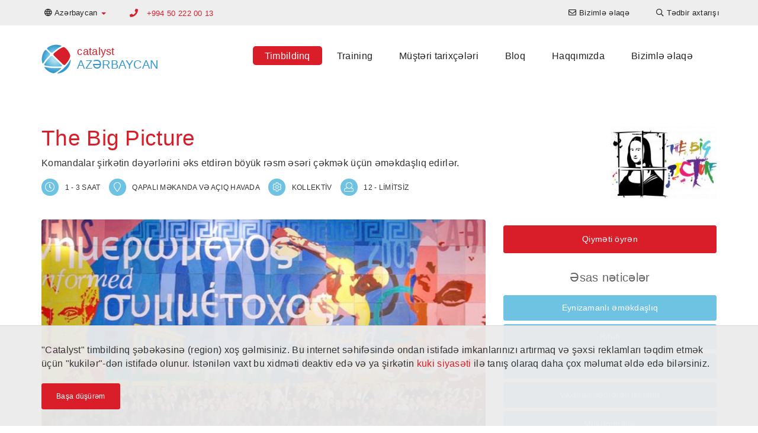

--- FILE ---
content_type: text/html; charset=UTF-8
request_url: https://www.catalystteambuilding.az/timbildinq-tedbirleri/team-building/the-big-picture
body_size: 10798
content:

<!DOCTYPE html>
<html lang="az-AZ" dir="ltr">
<head>
    <!-- Global Site Tag (gtag.js) - Google Analytics -->
<script async src="https://www.googletagmanager.com/gtag/js?id=G-18L02LKXHB"></script>
<script>
    window.dataLayer = window.dataLayer || [];
    function gtag(){dataLayer.push(arguments);}
    gtag('js', new Date());

    gtag('config', 'G-18L02LKXHB');
</script>


    <meta charset="UTF-8">
    <meta http-equiv="X-UA-Compatible" content="IE=edge">
    <meta name="viewport" content="width=device-width, initial-scale=1">
    <link href="/favicon.ico" rel="icon" type="image/x-icon" />
    <meta name="csrf-param" content="_csrf-catalyst-cms">
<meta name="csrf-token" content="95WXYg-Z3_frncExIFgLraViNVOfEQobqnp6aLiWxguG1O4Hf-ObmZ7HjgMNKTj_4QB6HMpGU3ieDRcqz6KVRw==">
    <title>The Big Picture Timbildinq fəaliyyəti - Catalyst Azerbaijan</title>
    <meta name="description" content="&quot;The Big Picture&quot; kreativ timbildinq məşğələsidir. Komandalar şirkətin dəyərlərini əks etdirən,  bir neçə kətan parçası üzərində çəkilən böyük rəsm əsərini ərsəyə gətirmək üçün əməkdaşlıq edirlər.">
<meta name="twitter:card" content="summary-card-with-large-image">
<meta name="twitter:site" content="">
<meta name="twitter:title" content="The Big Picture">
<meta name="twitter:description" content="&quot;The Big Picture&quot; kreativ timbildinq məşğələsidir. Komandalar şirkətin dəyərlərini əks etdirən,  bir neçə kətan parçası üzərində çəkilən böyük rəsm əsərini ərsəyə gətirmək üçün əməkdaşlıq edirlər.">
<meta name="twitter:image" content="https://cms-data.nyc3.cdn.digitaloceanspaces.com/5ff7bfdf3710c22da9c287a3b2fbb83d3fef402bf108bc6b4bb260879f167493.jpg">
<meta property="og:title" content="The Big Picture">
<meta property="og:type" content="website">
<meta property="og:url" content="https://www.catalystteambuilding.az/timbildinq-tedbirleri/team-building/the-big-picture">
<meta property="og:image" content="https://cms-data.nyc3.cdn.digitaloceanspaces.com/5ff7bfdf3710c22da9c287a3b2fbb83d3fef402bf108bc6b4bb260879f167493.jpg">
<meta property="og:description" content="&quot;The Big Picture&quot; kreativ timbildinq məşğələsidir. Komandalar şirkətin dəyərlərini əks etdirən,  bir neçə kətan parçası üzərində çəkilən böyük rəsm əsərini ərsəyə gətirmək üçün əməkdaşlıq edirlər.">
<meta property="og:site_name" content="Catalyst Azerbaijan">
<link href="https://www.catalystteambuilding.az/timbildinq-tedbirleri/team-building/the-big-picture" rel="canonical">
<link href="https://www.catalystteambuilding.az/timbildinq-tedbirleri/team-building/the-big-picture" rel="alternate" hreflang="az-AZ">
<link href="https://en.catalystteambuilding.az/teambuilding-events/team-building/the-big-picture/" rel="alternate" hreflang="en-AZ">
<link href="/css/all-dd8761e97f63ae432a47c70f2f947bc4.css" rel="stylesheet">
<link href="/assets/4d5ee677/css/lightbox.css" rel="stylesheet">        <!-- Google tag (gtag.js) -->
<script async src="https://www.googletagmanager.com/gtag/js?id=G-18L02LKXHB"></script>
<script>
  window.dataLayer = window.dataLayer || [];
  function gtag(){dataLayer.push(arguments);}
  gtag('js', new Date());

  gtag('config', 'G-18L02LKXHB');
</script></head>

<body>
        
    <header>
    <nav class="top-navigation navbar-fixed-top">
        <div class="container">
            <div class="row">
                
<ul class="nav navbar-nav language-switcher">
    <li class="dropdown">
                        <a class="dropdown-toggle" data-toggle="dropdown" href="https://www.catalystteambuilding.az/timbildinq-tedbirleri/team-building/the-big-picture"><i class="far fa-globe"></i> <span class="hidden-xs"> Azərbaycan</span> <span
                    class="caret color-catalyst-red"></span></a>
        <ul class="dropdown-menu">
                                        <li><a href="https://en.catalystteambuilding.az/teambuilding-events/team-building/the-big-picture/">English</a></li>
                    </ul>
    </li>
</ul>
                                               <p class="primary-phone navbar-text color-catalyst-red">
                                                    <i class="fa fa-phone"></i>
                            <a href="tel:+994 50 222 00 13">+994 50 222 00 13</a>
                                            </p>
                                
<ul class="nav navbar-nav navbar-right navigation-menu">
    <li class=""><a href="/bizimle-elaqe"><i class="far fa-envelope"></i> <span class="hidden-xs">Bizimlə əlaqə</span></a></li><li class=""><a href="/timbildinq-tedbirleri/tedbir-axtarisi"><i class="far fa-search"></i> <span class="hidden-xs">Tədbir axtarışı</span></a></li></ul>

                       </div>
        </div>
    </nav>

    <nav class="navbar main-navigation">
        <div class="container">
            <div class="navbar-header">
                <button type="button" class="navbar-toggle collapsed" data-toggle="collapse" data-target="#navbar" aria-expanded="false" aria-controls="navbar">
                    <span class="sr-only">Toggle navigation</span>
                    <span class="icon-bar"></span>
                    <span class="icon-bar"></span>
                    <span class="icon-bar"></span>
                </button>
                <a class="navbar-brand" href="/">
<div class="widget-page-logo__container vertically-aligned inline">
            <div class="widget-page-logo__image">
            <img src="/images/catalyst-logo.png" alt="Catalyst Logo">
        </div>
        <div class="widget-page-logo__text">
                        <span class="widget-page-logo__text-business color-catalyst-red">catalyst</span>
                                    <span class="widget-page-logo__text-region color-mid-blue">Azərbaycan</span>
                    </div>
    </div>


</a>
            </div>
            <div id="navbar" class="navbar-collapse collapse menu">
                
<ul class="nav navbar-nav">
    <li class=""><a class="active" href="/timbildinq-tedbirleri">Timbildinq</a></li><li class=""><a href="/training">Training</a></li><li class=""><a href="/musteriler">Müştəri tarixçələri</a></li><li class=""><a href="/meqaleler">Bloq</a></li><li class=""><a href="/haqqımızda">Haqqımızda</a></li><li class=""><a href="/bizimle-elaqe">Bizimlə əlaqə</a></li></ul>

                       </div>
        </div>
    </nav>

</header>
    <section><div class="container"><div id="" class="widget-program-view"><div class="widget-program-view__header">
    <h1 class="color-catalyst-red">The Big Picture</h1>
    <p>Komandalar şirkətin dəyərlərini əks etdirən böyük rəsm əsəri çəkmək üçün əməkdaşlıq edirlər.</p>
    <div class="widget-program-view__logo">
        <img class="img-responsive" src="https://cms-data.nyc3.cdn.digitaloceanspaces.com/a290a99e6a509c774952619bc1645294c4302072add7b89ba324b5f783f5a869-thumb.jpg" alt="the big picture logo">    </div>
    <div>
        <div class="cg-program-meta">
            <i class="cg-program-meta__icon cg-round-icon cg-blue far fa-clock" aria-hidden="true" aria-label="clock icon"></i>
            <span class="cg-program-meta__label color-dk-grey">1 - 3 saat</span>
        </div>
        <div class="cg-program-meta">
            <i class="cg-program-meta__icon cg-round-icon cg-blue far fa-map-marker" aria-hidden="true" aria-label="map marker icon"></i>
            <span class="cg-program-meta__label color-dk-grey">Qapalı məkanda və açıq havada</span>
        </div>
        <div class="cg-program-meta">
            <i class="cg-program-meta__icon cg-round-icon cg-blue far fa-cog" aria-hidden="true" aria-label="cog icon"></i>
            <span class="cg-program-meta__label color-dk-grey">Kollektiv</span>
        </div>
        <div class="cg-program-meta">
            <i class="cg-program-meta__icon cg-round-icon cg-blue far fa-user" aria-hidden="true" aria-label="participant icon"></i>
            <span class="cg-program-meta__label color-dk-grey">12 - Limitsiz</span>
        </div>
    </div>
</div>

<div class="row">
    <div class="col-md-8 col-sm-12">
                                    <video controls src="https://cms-data.nyc3.digitaloceanspaces.com/c8c1a5b712c2f5678de602eaeb728b0966f776f9639f8b20ebd7ee07a3bc667b.mp4" class="img-responsive rounded-corners" poster="https://cms-data.nyc3.cdn.digitaloceanspaces.com/5ff7bfdf3710c22da9c287a3b2fbb83d3fef402bf108bc6b4bb260879f167493-gallery.jpg"></video>
                        </div>
    <div class="col-md-4 col-sm-12">
        <div class="widget-program-view__program-breakdown">
            <div class="text-center">
                                    <a class="btn btn-catalyst-red btn-sm" href="#contact-form">Qiyməti öyrən</a>
                            </div>
                        <h3 class="color-mid-grey text-center">Əsas nəticələr</h3>
            <div class="widget-program-view__key-outcomes row text-center">
                                    <div class="col-sm-6 col-md-12"><a class="btn btn-catalyst-blue btn-sm" href="/info/collaboration">Eynizamanlı əməkdaşlıq</a></div>
                                    <div class="col-sm-6 col-md-12"><a class="btn btn-catalyst-blue btn-sm" href="/info/wellbeing">Rifah</a></div>
                                    <div class="col-sm-6 col-md-12"><a class="btn btn-catalyst-blue btn-sm" href="/info/decision-making">Qərar qəbulu</a></div>
                                    <div class="col-sm-6 col-md-12"><a class="btn btn-catalyst-blue btn-sm" href="/info/time-management">Vaxtdan səmərəli istifadə</a></div>
                                    <div class="col-sm-6 col-md-12"><a class="btn btn-catalyst-blue btn-sm" href="/info/excellence">Mükəmməllik</a></div>
                                    <div class="col-sm-6 col-md-12"><a class="btn btn-catalyst-blue btn-sm" href="/info/diversity-inclusion">Diversity and Inclusion</a></div>
                            </div>
                    </div>
    </div>
</div>

<div class="row">
    <div class="col-sm-12 col-md-6">
        <h3>Haqqında</h3>
        <p><p>"The Big Picture" timbildinq məşğələsi iştirakçıların kiçik komandalara bölünməsi ilə başlayır. Komandalara fırça, boya, ayrı-ayrı kətan parçalarını təsvir edən diaqram və bir ədəd boş kətan parçası verilir. Daha sonra, onlar komanda şəklində düzgün rəngləri əmələ gətirərək kətan parçasını boyamaq üçün boyaları qarışdırmağa başlayırlar. Tezliklə komandalar başa düşürlər ki, ümumi əsərin uğurlu alınması üçün onlar digər komandalarla əməkdaşlıq etməlidirlər. Boyama prosesi tamamlandıqdan sonra böyük təsvir ortaya çıxır və təəssüratların bölüşülməsi mərhələsində əsər ilk dəfə olaraq bütün iştirakçılara göstərilir ki, bu çox vaxt sevinci hissi və qüvvətli alqışlarla müşayiət olunur.</p></p>
    </div>
    <div class="col-sm-12 col-md-6">
                    <h3>Öyrənmə nəticələri</h3>
            <p><p>Hər bir məqamda geriyə qayıdıb "böyük təsvirə" nəzər zalmaq, xüsusilə, quruma, qurum daxilində insanların necə işləməsi və bir-biri ilə necə ünsiyyət qurmasına baxmaq vacibdir. "The Big Picture" əsl epik lövhələrin əks olunduğu rəsm əsərinin boyanması prosesində komanda işi, əməkdaşlıq və ünsiyyətin əhəmiyyəti artır. Fəaliyyətdən əvvəl qrafik dizaynerlərimiz məqsədlərinizi, dəyərlərinizi, missiyanızı və vizyonunuzu əks etdirən rəsm əsəri yaratmaq üçün sizinlə əməkdaşlıq edirlər. Öz miqyası ilə ilham verən və böyük təsvirin aşkar edilməsi zamanı iştirakçıları valeh edən "The Big Picture" istənilən şirkətin ümumi vizyonu qeyd etməsi və öz əməkdaşları ilə həmrəy olması üçün əsl qızıl məqamdır.</p></p>
                    </div>
</div></div></div></section><section id="" class="no-pad"><div class="container"><div id="" class="cg-fake-bg white-smoke add-border widget-program-image-gallery">
<div id="image-gallery-carousel" class="carousel slide carousel-fade image-gallery" data-ride="carousel">
    <div class="carousel-inner text-center" role="listbox">
        <div class="item active">
            <div class="row">
                                    <div class="col-md-4"><a href="https://cms-data.nyc3.cdn.digitaloceanspaces.com/d32d2330e31cb7eac4ee3bea60e025e5883ed5c2b9253d46277a09c69f5becbc-gallery.jpg" data-lightbox="gallery" data-title="the big picture creative team building program" data-alt="the big picture creative team building program"><img alt="the big picture creative team building program" src="https://cms-data.nyc3.cdn.digitaloceanspaces.com/d32d2330e31cb7eac4ee3bea60e025e5883ed5c2b9253d46277a09c69f5becbc-gallery-thumb.jpg" class="rounded-corners" /></a></div>
                                    <div class="col-md-4"><a href="https://cms-data.nyc3.cdn.digitaloceanspaces.com/c0703f7ee4f45c3073b83c1bf3761ffde416d25ea2ab413c81daa3f83e49f261-gallery.jpg" data-lightbox="gallery" data-title="the big picture creative team building program" data-alt="the big picture creative team building program"><img alt="the big picture creative team building program" src="https://cms-data.nyc3.cdn.digitaloceanspaces.com/c0703f7ee4f45c3073b83c1bf3761ffde416d25ea2ab413c81daa3f83e49f261-gallery-thumb.jpg" class="rounded-corners" /></a></div>
                                    <div class="col-md-4"><a href="https://cms-data.nyc3.cdn.digitaloceanspaces.com/b2191b8eca1b691ed1f7ce2fdebc4048cf92f1b4c9e991df6e9ebd3233ba9c85-gallery.jpg" data-lightbox="gallery" data-title="the big picture creative team building program" data-alt="the big picture creative team building program"><img alt="the big picture creative team building program" src="https://cms-data.nyc3.cdn.digitaloceanspaces.com/b2191b8eca1b691ed1f7ce2fdebc4048cf92f1b4c9e991df6e9ebd3233ba9c85-gallery-thumb.jpg" class="rounded-corners" /></a></div>
                            </div>
        </div>
                    <div class="item">
                <div class="row">
                                            <div class="col-md-4 hidden-xs hidden-sm"><a href="https://cms-data.nyc3.cdn.digitaloceanspaces.com/e2856d8825d2613a6a8d5d098f6423ecee4f48e55a448454b0aef14a6a8a2b7f-gallery.jpg" data-lightbox="gallery" data-title="the big picture creative team building program" data-alt="the big picture creative team building program"><img alt="the big picture creative team building program" src="https://cms-data.nyc3.cdn.digitaloceanspaces.com/e2856d8825d2613a6a8d5d098f6423ecee4f48e55a448454b0aef14a6a8a2b7f-gallery-thumb.jpg" class="rounded-corners" /></a></div>
                                            <div class="col-md-4 hidden-xs hidden-sm"><a href="https://cms-data.nyc3.cdn.digitaloceanspaces.com/fe2c1a0856ca591d8f189ca0229495c02d591a5090187374239340619955b5f9-gallery.jpg" data-lightbox="gallery" data-title="the big picture creative team building program" data-alt="the big picture creative team building program"><img alt="the big picture creative team building program" src="https://cms-data.nyc3.cdn.digitaloceanspaces.com/fe2c1a0856ca591d8f189ca0229495c02d591a5090187374239340619955b5f9-gallery-thumb.jpg" class="rounded-corners" /></a></div>
                                            <div class="col-md-4 hidden-xs hidden-sm"><a href="https://cms-data.nyc3.cdn.digitaloceanspaces.com/b95120fa9171d43d527731a5b67c56acb4721f8618b8b8779bdec50737443b13-gallery.jpg" data-lightbox="gallery" data-title="the big picture creative team building program" data-alt="the big picture creative team building program"><img alt="the big picture creative team building program" src="https://cms-data.nyc3.cdn.digitaloceanspaces.com/b95120fa9171d43d527731a5b67c56acb4721f8618b8b8779bdec50737443b13-gallery-thumb.jpg" class="rounded-corners" /></a></div>
                                    </div>
            </div>
                    <div class="item">
                <div class="row">
                                            <div class="col-md-4 hidden-xs hidden-sm"><a href="https://cms-data.nyc3.cdn.digitaloceanspaces.com/995b51e150133b053afbcb2c68c5db2c379e640319ea09c74298fc8c6cfed826-gallery.jpg" data-lightbox="gallery" data-title="the big picture creative team building program" data-alt="the big picture creative team building program"><img alt="the big picture creative team building program" src="https://cms-data.nyc3.cdn.digitaloceanspaces.com/995b51e150133b053afbcb2c68c5db2c379e640319ea09c74298fc8c6cfed826-gallery-thumb.jpg" class="rounded-corners" /></a></div>
                                            <div class="col-md-4 hidden-xs hidden-sm"><a href="https://cms-data.nyc3.cdn.digitaloceanspaces.com/c17fd8ccdb8fe13a97297221f7db430e5b47150f2bdb72846b2643a616477518-gallery.jpg" data-lightbox="gallery" data-title="the big picture creative team building program" data-alt="the big picture creative team building program"><img alt="the big picture creative team building program" src="https://cms-data.nyc3.cdn.digitaloceanspaces.com/c17fd8ccdb8fe13a97297221f7db430e5b47150f2bdb72846b2643a616477518-gallery-thumb.jpg" class="rounded-corners" /></a></div>
                                            <div class="col-md-4 hidden-xs hidden-sm"><a href="https://cms-data.nyc3.cdn.digitaloceanspaces.com/e8dd0d493f615b2d2edeed0c99f3c76406bbc4b4a5b0f223da06eb0ab7460ae4-gallery.jpg" data-lightbox="gallery" data-title="the big picture creative team building program" data-alt="the big picture creative team building program"><img alt="the big picture creative team building program" src="https://cms-data.nyc3.cdn.digitaloceanspaces.com/e8dd0d493f615b2d2edeed0c99f3c76406bbc4b4a5b0f223da06eb0ab7460ae4-gallery-thumb.jpg" class="rounded-corners" /></a></div>
                                    </div>
            </div>
                    <div class="item">
                <div class="row">
                                            <div class="col-md-4 hidden-xs hidden-sm"><a href="https://cms-data.nyc3.cdn.digitaloceanspaces.com/0c0fd99609f46fcc769d17ffdd40041e0c0833c39693bd5261b75d5c69688827-gallery.jpg" data-lightbox="gallery" data-title="the big picture creative team building program" data-alt="the big picture creative team building program"><img alt="the big picture creative team building program" src="https://cms-data.nyc3.cdn.digitaloceanspaces.com/0c0fd99609f46fcc769d17ffdd40041e0c0833c39693bd5261b75d5c69688827-gallery-thumb.jpg" class="rounded-corners" /></a></div>
                                            <div class="col-md-4 hidden-xs hidden-sm"><a href="https://cms-data.nyc3.cdn.digitaloceanspaces.com/52c73d4c5421bc03ffce0ec837353229ae14c0369687698397efe020e0eecde3-gallery.jpg" data-lightbox="gallery" data-title="the big picture creative team building program" data-alt="the big picture creative team building program"><img alt="the big picture creative team building program" src="https://cms-data.nyc3.cdn.digitaloceanspaces.com/52c73d4c5421bc03ffce0ec837353229ae14c0369687698397efe020e0eecde3-gallery-thumb.jpg" class="rounded-corners" /></a></div>
                                            <div class="col-md-4 hidden-xs hidden-sm"><a href="https://cms-data.nyc3.cdn.digitaloceanspaces.com/dd3bcb3fd776f6b5a3b64f117d2e772673c7898acbfec85315cf884b9ddf1167-gallery.jpg" data-lightbox="gallery" data-title="the big picture creative team building program" data-alt="the big picture creative team building program"><img alt="the big picture creative team building program" src="https://cms-data.nyc3.cdn.digitaloceanspaces.com/dd3bcb3fd776f6b5a3b64f117d2e772673c7898acbfec85315cf884b9ddf1167-gallery-thumb.jpg" class="rounded-corners" /></a></div>
                                    </div>
            </div>
                    <div class="item">
                <div class="row">
                                            <div class="col-md-4 hidden-xs hidden-sm"><a href="https://cms-data.nyc3.cdn.digitaloceanspaces.com/d70af81e9a369939389b881e56f08147e9d98eba4f147bba22f1c797ac549b0f-gallery.jpg" data-lightbox="gallery" data-title="the big picture creative team building program" data-alt="the big picture creative team building program"><img alt="the big picture creative team building program" src="https://cms-data.nyc3.cdn.digitaloceanspaces.com/d70af81e9a369939389b881e56f08147e9d98eba4f147bba22f1c797ac549b0f-gallery-thumb.jpg" class="rounded-corners" /></a></div>
                                            <div class="col-md-4 hidden-xs hidden-sm"><a href="https://cms-data.nyc3.cdn.digitaloceanspaces.com/ab6b068a5d1fb14503f70613f0052f19816b8da55445fc7d37f80019c3bc02d1-gallery.jpg" data-lightbox="gallery" data-title="the big picture creative team building program" data-alt="the big picture creative team building program"><img alt="the big picture creative team building program" src="https://cms-data.nyc3.cdn.digitaloceanspaces.com/ab6b068a5d1fb14503f70613f0052f19816b8da55445fc7d37f80019c3bc02d1-gallery-thumb.jpg" class="rounded-corners" /></a></div>
                                            <div class="col-md-4 hidden-xs hidden-sm"><a href="https://cms-data.nyc3.cdn.digitaloceanspaces.com/866318fef0083de2a50b0d3f846b4bbb79cc22c823819ac37bac3d0ffae2d271-gallery.jpg" data-lightbox="gallery" data-title="the big picture creative team building program" data-alt="the big picture creative team building program"><img alt="the big picture creative team building program" src="https://cms-data.nyc3.cdn.digitaloceanspaces.com/866318fef0083de2a50b0d3f846b4bbb79cc22c823819ac37bac3d0ffae2d271-gallery-thumb.jpg" class="rounded-corners" /></a></div>
                                    </div>
            </div>
                    <div class="item">
                <div class="row">
                                            <div class="col-md-4 hidden-xs hidden-sm"><a href="https://cms-data.nyc3.cdn.digitaloceanspaces.com/8f0c8eaee113476100a5031e85179517609e532341a03860029307966dd6ac2a-gallery.jpg" data-lightbox="gallery" data-title="the big picture creative team building program" data-alt="the big picture creative team building program"><img alt="the big picture creative team building program" src="https://cms-data.nyc3.cdn.digitaloceanspaces.com/8f0c8eaee113476100a5031e85179517609e532341a03860029307966dd6ac2a-gallery-thumb.jpg" class="rounded-corners" /></a></div>
                                            <div class="col-md-4 hidden-xs hidden-sm"><a href="https://cms-data.nyc3.cdn.digitaloceanspaces.com/e78562e018ce8c9a59e4d8ef849286aabe1c54e76a61e5202f351752b4919a66-gallery.jpg" data-lightbox="gallery" data-title="the big picture creative team building program" data-alt="the big picture creative team building program"><img alt="the big picture creative team building program" src="https://cms-data.nyc3.cdn.digitaloceanspaces.com/e78562e018ce8c9a59e4d8ef849286aabe1c54e76a61e5202f351752b4919a66-gallery-thumb.jpg" class="rounded-corners" /></a></div>
                                            <div class="col-md-4 hidden-xs hidden-sm"><a href="https://cms-data.nyc3.cdn.digitaloceanspaces.com/7d5b6bba32d8adc525010a9cc09c1f7b9dc8793cdd01c1b099d60b77df663775-gallery.jpg" data-lightbox="gallery" data-title="creative team building program outdoors" data-alt="creative team building program outdoors"><img alt="creative team building program outdoors" src="https://cms-data.nyc3.cdn.digitaloceanspaces.com/7d5b6bba32d8adc525010a9cc09c1f7b9dc8793cdd01c1b099d60b77df663775-gallery-thumb.jpg" class="rounded-corners" /></a></div>
                                    </div>
            </div>
            </div>
</div></div></div></section><section id="" class="no-pad"><div class="container"><div class="row"><div id="" class="col-md-7"><div id="" class="widget-program-testimonial"><h3 id="" class="">Related Testimonial</h3><blockquote class="widget-program-testimonial__container">
    <p class="widget-program-testimonial__content color-dk-grey">Biz çox əyləndik. "The Big Picture" tədbiri çox maarifləndirici idi. Komandanız çox bilikli və peşəkardır. Onlar özlərindən tələb olunan hər şeyi bilirdilər və dərhal izah edirdilər. EXCO komandası bizim və komanda yoldaşlarımız arasında baş verən böyük dəyişiklikləri və komanda ruhunu ortaya çıxardı.</p>
            <footer class="widget-program-testimonial__footer">
        <cite>
                            <strong class="widget-program-testimonial__client color-dk-grey">USAID</strong>
                </cite>
    </footer>
    </blockquote>
</div></div><div id="" class="col-md-5"><div id="" class="widget-program-featured-case-study"><h3 id="" class="">Related Case Study</h3>
<div class="widget-program-featured-case-study__container">
    <div class="row">
        <div class="widget-program-featured-case-study__image col-xs-12 col-sm-4">
            <a class="cg-fluid-img-link-wrapper" href="/musteriler/case-studies/kazus-thebigpicture-coop">
                <img class="rounded-corners" src="https://cms-data.nyc3.cdn.digitaloceanspaces.com/477f92bcea6998f4a7bcc9ae846af33a60dec434a25aaffcd39dfcc4dc61021f-gallery-thumb.jpg" alt="Co-Operative Financial Services">            </a>
        </div>
        <div class="widget-program-featured-case-study__caption col-xs-12 col-sm-8">
            <h4>
                <a class="color-dk-grey" href="/musteriler/case-studies/kazus-thebigpicture-coop">"Co-op" korporativ mədəniyyət, vizyon və dəyərlərə diqqət ayrırır</a>
            </h4>
            <p>"Co-operative Group" şirkət dəyərlərinə və korporativ mədəniyyətə xüsusi diqqət ayıraraq "The Big Picture" fəaliyyətini tamamlayır. </p>
            <div class="text-right visible-xs-block">
                <a href="/musteriler/case-studies/kazus-thebigpicture-coop" class="color-dk-grey fa fa-chevron-circle-right" aria-hidden="true" aria-label="Read more..."></a>
            </div>
        </div>
    </div>
</div>
</div></div></div></div></section><section id="" class="no-pad"><div class="container"><div id="" class="widget-program-conditional-block"><div id="" class=""><h3><img src="https://cms-data.nyc3.digitaloceanspaces.com/339a585119ec6f3e19361917a039b29afa4e777bbbeda17957f1b131d220bacf-gallery.jpg" alt="together apart" class="img-responsive" width="120" height="119">Distant - Hibrid - Bir neçə məkanda</h3><p>Bu fəaliyyət üz-üzə, distant, hibrid formatda və bir neçə məkanda çalışan komandalar üçün nəzərdə tutulub. Əgər komandanız evdən, fərqli regional ofislərdə və ya fərqli ölkələrdə fəaliyyət göstərirsə, bizdən bu fəaliyyətin distant və ya hibrid versiyasını istəyə bilərsiniz. Bu təcrübəni komandanızın ehtiyaclarına necə uyğunlaşdıracağımızı öyrənmək üçün <a href="/bizimle-elaqe">bizimlə əlaqə saxlayın</a>.
</p></div></div><div class="row"><div id="" class="col-md-12"><div id="" class="widget-program-index"><h2 id="" class="">Something Else?</h2>
<div id="w0" class="list-view"><div class="row"><div class="col-md-4 col-sm-6" data-key="30a181bc-2f96-11ec-94b7-baee1ffe7ffd">
<a href="/timbildinq-tedbirleri/team-building/impact">

<div class="cg-card rollover-root">
    <div class="cg-card__image-outer">
        <div class="cg-card__image-inner">
            
                <div class="cg-card__image" style="background-image: url('https://cms-data.nyc3.cdn.digitaloceanspaces.com/1f38475948e9bc564126330294580a5e3348f7485ffbc1319f9f9a4d13a1884e-gallery-thumb.jpg');">
                                        <img src="https://cms-data.nyc3.cdn.digitaloceanspaces.com/1f38475948e9bc564126330294580a5e3348f7485ffbc1319f9f9a4d13a1884e-gallery-thumb.jpg" alt="teams having fun playing impact">                </div>

        </div>
        <div class="cg-card__logo">
                <img src="https://cms-data.nyc3.cdn.digitaloceanspaces.com/bce71cf4460d8c9612897d26e37b4eb6886d7c649a4ffb885e7d7481ee773e8e-thumb.jpg" alt="impact live">        </div>
    </div>
    <div class="cg-card__caption">
        <div class="cg-card__caption-inner title-2-desc-3">
            <h3>
                <p class="cg-clamped-title clamp-2" href="/timbildinq-tedbirleri/team-building/impact">Impact</p>
            </h3>
            <p class="cg-clamped clamp-3">Focusing on the 17 UN Sustainable Development Goals to gain an understanding of the blueprint to achieve a better and more sustainable future for all.</p>
        </div>
    </div>
</div>

</a>
</div>
<div class="col-md-4 col-sm-6" data-key="213eb886-8350-11e5-8b44-04011c59c301">
<a href="/timbildinq-tedbirleri/team-building/chain-reaction-table-top">

<div class="cg-card rollover-root">
    <div class="cg-card__image-outer">
        <div class="cg-card__image-inner">
            
                <div class="cg-card__image" style="background-image: url('https://cms-data.nyc3.cdn.digitaloceanspaces.com/3d3e953814b852d24fb40cb1acfc213825a9ff6798606958b77d7bff20a53f2d-gallery-thumb.jpg');">
                                        <img src="https://cms-data.nyc3.cdn.digitaloceanspaces.com/3d3e953814b852d24fb40cb1acfc213825a9ff6798606958b77d7bff20a53f2d-gallery-thumb.jpg" alt="people constructing a rube goldberg machine in catalyst team building activity Chain Reaction">                </div>

        </div>
        <div class="cg-card__logo">
                <img src="https://cms-data.nyc3.cdn.digitaloceanspaces.com/1616fc443fda52ba84f8b8de07de4bbc8c89a9e6fda4c5c86b59f177d8cb7baa-thumb.jpg" alt="chain reaction table top logo">        </div>
    </div>
    <div class="cg-card__caption">
        <div class="cg-card__caption-inner title-2-desc-3">
            <h3>
                <p class="cg-clamped-title clamp-2" href="/timbildinq-tedbirleri/team-building/chain-reaction-table-top">Chain Reaction TableTop</p>
            </h3>
            <p class="cg-clamped clamp-3">Mərhələli qurğular silsiləsini dizayn etmək və yaratmaq üçün əməkdaşlıq edin.  
</p>
        </div>
    </div>
</div>

</a>
</div>
<div class="col-md-4 col-sm-6" data-key="154bfc80-d3b5-11e2-944c-52540079a862">
<a href="/timbildinq-tedbirleri/team-building/quickfire">

<div class="cg-card rollover-root">
    <div class="cg-card__image-outer">
        <div class="cg-card__image-inner">
            
                <div class="cg-card__image" style="background-image: url('https://cms-data.nyc3.cdn.digitaloceanspaces.com/e05a90afc9002914f0a2738264d1a844a7cfa29050b48bed7dcc648389a0ba50-gallery-thumb.jpg');">
                                        <img src="https://cms-data.nyc3.cdn.digitaloceanspaces.com/e05a90afc9002914f0a2738264d1a844a7cfa29050b48bed7dcc648389a0ba50-gallery-thumb.jpg" alt="conference team energiser">                </div>

        </div>
        <div class="cg-card__logo">
                <img src="https://cms-data.nyc3.cdn.digitaloceanspaces.com/a1629ac464a3d988e38c52524c4a7255db8eb087adeb61ee01e11fbcf9d03a66-thumb.jpg" alt="Quickfire Logo">        </div>
    </div>
    <div class="cg-card__caption">
        <div class="cg-card__caption-inner title-2-desc-3">
            <h3>
                <p class="cg-clamped-title clamp-2" href="/timbildinq-tedbirleri/team-building/quickfire">Quickfire</p>
            </h3>
            <p class="cg-clamped clamp-3">Zehni, fiziki əmək və kreativ düşüncə tələb edən tapşırıqları yerinə yetirmək üçün kreativlik və yaradıcılıq qabiliyyətindən istifadə edin.</p>
        </div>
    </div>
</div>

</a>
</div></div>
</div></div></div></div></div></section><section id="contact-form" class="bg-dk-blue"><div class="container"><div id="" class="color-white widget-contact-form"><h3 id="" class="color-white">Qiyməti öyrənin</h3>
<div class="contact-form">
    <form id="w1" action="/timbildinq-tedbirleri/team-building/the-big-picture" method="post">
<input type="hidden" name="_csrf-catalyst-cms" value="95WXYg-Z3_frncExIFgLraViNVOfEQobqnp6aLiWxguG1O4Hf-ObmZ7HjgMNKTj_4QB6HMpGU3ieDRcqz6KVRw==">    <div class="row">
        <div class="col-sm-6"><div class="form-group field-contact-first_name required">
<label class="control-label" for="contact-first_name">Ad</label>
<input type="text" id="contact-first_name" class="form-control" name="Contact[first_name]" maxlength="255" aria-required="true">

<div class="help-block"></div>
</div></div>
        <div class="col-sm-6"><div class="form-group field-contact-last_name required">
<label class="control-label" for="contact-last_name">Soyad</label>
<input type="text" id="contact-last_name" class="form-control" name="Contact[last_name]" maxlength="255" aria-required="true">

<div class="help-block"></div>
</div></div>
    </div>
    <div class="row">
        <div class="col-sm-6"><div class="form-group field-contact-company">
<label class="control-label" for="contact-company">Şirkət</label>
<input type="text" id="contact-company" class="form-control" name="Contact[company]" maxlength="255">

<div class="help-block"></div>
</div></div>
        <div class="col-sm-6"><div class="form-group field-contact-phone required">
<label class="control-label" for="contact-phone">Telefon</label>
<input type="text" id="contact-phone" class="form-control" name="Contact[phone]" maxlength="255" title="Zəhmət olmasa, ölkə kodunu daxil edin" placeholder="Zəhmət olmasa, ölkə kodunu daxil edin" aria-required="true">

<div class="help-block"></div>
</div></div>
    </div>
    <div class="row">
        <div class="col-sm-6"><div class="form-group field-contact-email required">
<label class="control-label" for="contact-email">E-poçt</label>
<input type="text" id="contact-email" class="form-control" name="Contact[email]" maxlength="255" aria-required="true">

<div class="help-block"></div>
</div></div>
                    <div class="col-sm-6"><div class="form-group field-contact-subject required">
<label class="control-label" for="contact-subject">Mövzu</label>
<input type="text" id="contact-subject" class="form-control" name="Contact[subject]" value="Ilə bağlı sorğu göndər The Big Picture" maxlength="255" aria-required="true">

<div class="help-block"></div>
</div></div>
            </div>
    <div class="row">
        <div class="col-sm-12"><div class="form-group field-contact-message required">
<label class="control-label" for="contact-message">Mesaj</label>
<textarea id="contact-message" class="form-control" name="Contact[message]" placeholder="" aria-required="true"></textarea>

<div class="help-block"></div>
</div></div>
    </div>

    
    <button type="submit" class="btn btn-catalyst-red btn-flat teambuilding-program-contact-form">Göndər</button>
    </form></div></div></div></section>
    <footer class="cg-site-footer">
    <div class="container">
        <div class="xs-block-grid-1 sm-block-grid-2 md-block-grid-4">
            <div>
                <div class="text-center">
                    <div class="cg-site-footer__partner-logo">
                        <img alt="">                    </div>
                    <div class="cg-site-footer__partner-license">
                        <p><b>Konsis Group</b> - has exclusive rights as the Global licensed partner of Catalyst Global Limited</p>                    </div>
                    <div class="cg-site-footer__license-logo">
                        <a class="cg-fluid-img-link-wrapper" href="https://www.catalystglobal.com"><img
                                    src="/images/catalyst-exclusive-licensee.png" alt="Catalyst Global Exclusive Licensee"></a>
                    </div>
                </div>
            </div>
            <div>
                <div class="cg-site-footer__tag-lists">
                    <h6 class="heading7"><a href="/timbildinq-tedbirleri">MƏŞHUR TİMBİLDİNQ FƏALİYYƏTLƏRİ </a></h6><h6 class="heading7"><a href="/timbildinq-tedbirleri/tedbir-kateqoriyalari">TİMBİLDİNQ KATEQORİYALARI</a></h6><h6 class="heading7"><a href="/info/new-teambuilding">YENI TIMBILDINQ FƏALIYYƏTLƏRI</a><br></h6><p><a href="/info/business-games">Biznes oyunlar</a>ı<br><a href="/info/construction-invention">Konstruksiya və ixtiralar</a><br>
	<a href="/info/creative-artistic-team-building">Kreativ və bədii fəaliyyətlər</a><br>
	<a href="/info/corporate-social-responsibility">Korporativ sosial məsuliyyət proqramları</a> <br>
	<a href="/info/energisers">Konfrans iştirakçılarını həvəsləndirmək üçün məşğələlər</a> <br>
	<a href="/info/escape-games">Qaçış oyunları</a> <br>
	<a href="/info/just-for-fun">Əyləncəli oyunlar</a> <br>
	<a href="/info/music-events">Musiqili tədbirlər</a> <br><a href="/info/icebreakers-networking">İşgüzar və ya sosial əlaqələrin qurulması</a> <br>
	<a href="/info/active-team-building">Fiziki və hərəkətli proqramlar</a><br>
	<a href="/">Ritmik proqramlar</a><br>
	<a href="/info/technology-teambuilding">Texnologiyaya əsaslanan fəaliyyətlər</a></p><h6 class="heading7"><a href="/timbildinq-tedbirleri/meqsedler">TƏDBİRİN MƏQSƏDİNİ TƏYİN EDİN<br></a></h6><h6 class="heading7"><a href="/training">TİMBİLDİNQİN FAYDALARI</a></h6><h6 class="heading7"><a href="/musteriler">MÜŞTƏRİ HEKAYƏLƏRİ</a></h6>                </div>
            </div>
                            <div>
                    <div class="cg-site-footer__locations">
                        
<h6 class="heading7">Məkanlar</h6>
<p><strong>Amerika</strong></p>
<ul class="cg-inline-link-list">
        <a href="https://www.catalystteambuilding.ca" target="_blank">Kanada</a>,        <a href="https://www.catalystperu.pe" target="_blank">Peru</a>,        <a href="https://www.catalystteambuilding.com" target="_blank">ABŞ</a>,        <a href="https://www.catalystteambuilding.com.br" target="_blank">Braziliya</a>,        <a href="https://www.catalystchile.cl" target="_blank">Çili</a>,        <a href="https://www.catalystargentina.com.ar" target="_blank">Argentina</a>,        <a href="https://www.catalystmexico.com" target="_blank">Meksika</a>,        <a href="https://www.catalystguatemala.gt" target="_blank">Guatemala</a>,        <a href="https://www.catalystteambuilding.com.pa" target="_blank">Panama</a>,        <a href="https://www.catalystteambuilding.com.do" target="_blank">Dominikan Respublikası</a>,        <a href="https://www.catalystteambuilding.aw" target="_blank">Aruba</a>,        <a href="https://www.catalystteambuilding.cr" target="_blank">Kosta Rika</a>,        <a href="https://www.catalystteambuilding.cw" target="_blank">Kürasao</a>,        <a href="https://www.catalystteambuilding.co" target="_blank">Kolumbiya</a></ul>
<p><strong>Asiya Pasifik</strong></p>
<ul class="cg-inline-link-list">
        <a href="https://www.catalystteambuilding.cn" target="_blank">Çin</a>,        <a href="https://www.asiaability.com" target="_blank">Malayziya</a>,        <a href="https://www.catalystteambuilding.com.hk" target="_blank">Honq-Konq</a>,        <a href="https://www.catalystteambuilding.sg" target="_blank">Sinqapur</a>,        <a href="https://www.catalystindonesia.id" target="_blank">İndoneziya</a>,        <a href="https://www.catalystteambuilding.in" target="_blank">Hindistan</a>,        <a href="https://www.catalystteambuildingthailand.com" target="_blank">Tailand</a>,        <a href="https://www.catalystteambuilding.co.nz" target="_blank">Yeni Zelandiya</a>,        <a href="https://www.catalystteambuilding.com.au" target="_blank">Avstraliya</a>,        <a href="https://www.catalystteambuilding.vn" target="_blank">Vyetnam</a>,        <a href="https://www.catalystteambuilding.jp" target="_blank">Yaponiya</a></ul>
<p><strong>Avropa</strong></p>
<ul class="cg-inline-link-list">
        <a href="https://www.catalyst-unrealevents.it" target="_blank">İtaliya</a>,        <a href="https://www.catalystturkey.com" target="_blank">Türkiyə</a>,        <a href="https://www.catalystteambuilding.ee" target="_blank">Estoniya</a>,        <a href="https://www.catalystteambuilding.co.uk" target="_blank">Böyük Britaniya</a>,        <a href="https://www.catalystteambuilding.nl" target="_blank">Niderland</a>,        <a href="https://www.catalystteambuilding.fi" target="_blank">Finlandiya</a>,        <a href="https://www.catalystteambuilding.fr" target="_blank">Fransa</a>,        <a href="https://www.catalystteambuilding.bg" target="_blank">Bolqarıstan</a>,        <a href="https://www.catalystteambuilding.kz" target="_blank">Qazaxıstan</a>,        <a href="https://www.catalystteambuilding.ie" target="_blank">İslandiya</a>,        <a href="https://www.catalystteambuilding.be" target="_blank">Belçika</a>,        <a href="https://www.catalystcyprus.cy/" target="_blank">Cyprus</a>,        <a href="https://www.catalystteambuilding.pl" target="_blank">Polşa</a>,        <a href="https://www.catalystteambuilding.ge" target="_blank">Gürcüstan</a>,        <a href="https://www.catalystteambuilding.ch" target="_blank">İsveçrə</a>,        <a href="https://www.catalystteambuilding.at" target="_blank">Avstriya</a>,        <a href="https://www.catalystteambuilding.az" target="_blank">Azərbaycan</a>,        <a href="https://www.catalystteambuilding.pt" target="_blank">Portuqaliya</a>,        <a href="https://www.catalystteambuilding.gr" target="_blank">Yunanıstan</a>,        <a href="https://www.catalystteambuilding.lt" target="_blank">Litva</a>,        <a href="https://www.catalystteambuilding.ro" target="_blank">Rumıniya</a>,        <a href="https://www.catalystczechrepublic.com" target="_blank">Çex Respublikası</a>,        <a href="https://www.catalystteambuilding.si" target="_blank">Sloveniya</a>,        <a href="https://www.catalystteambuilding.com.mt" target="_blank">Malta</a>,        <a href="https://www.catalystteambuilding.sk" target="_blank">Slovakiya</a>,        <a href="https://www.catalystteambuilding.dk" target="_blank">Danimarka</a>,        <a href="https://www.catalystteambuilding.de" target="_blank">Almaniya</a>,        <a href="https://www.catalystspain.es" target="_blank">İspaniya</a>,        <a href="https://www.catalystteambuilding.lv" target="_blank">Latviya</a>,        <a href="https://www.catalystteambuilding.se" target="_blank">İsveç</a></ul>
<p><strong>Afrika və Yaxın Şərq</strong></p>
<ul class="cg-inline-link-list">
        <a href="https://www.catalystpakistan.pk" target="_blank">Pakistan</a>,        <a href="https://www.teambuildingwithbiz.com" target="_blank">Yaxın Şərq</a>,        <a href="https://www.catalystteambuilding.tn" target="_blank">Tunis</a>,        <a href="https://www.catalystteambuilding.ng" target="_blank">Nigeria</a>,        <a href="https://www.catalyst.ma" target="_blank">Mərakeş</a>,        <a href="https://www.catalystteambuilding.co.ke" target="_blank">Keniya</a>,        <a href="https://www.dreamteam.co.za" target="_blank">Cənubi Afrika</a>,        <a href="https://www.catalystteambuilding.co.tz" target="_blank">Tanzaniya</a></ul>
                    </div>
                </div>
                        <div>
                <div class="cg-site-footer__contact-us">
                    
                    <h6 class="heading7">Əlaqə saxla</h6>
                                            <ul class="cg-unstyled-list">
                                                                                                                                    <li class="vertically-aligned">
                                        <i class="fa fa-envelope" aria-hidden="true"></i>
                                                                                    <a href="/cdn-cgi/l/email-protection#a2cbccc4cde2c1c3d6c3cedbd1d6d6c7c3cfc0d7cbcec6cbccc58cc3d8"><span class="__cf_email__" data-cfemail="caa3a4aca58aa9abbeaba6b3b9bebeafaba7a8bfa3a6aea3a4ade4abb0">[email&#160;protected]</span></a>
                                                                            </li>
                                                                                                                                                                    <li class="vertically-aligned">
                                        <i class="fa fa-phone" aria-hidden="true"></i>
                                                                                    <a href="tel:+994 50 222 00 13">+994 50 222 00 13</a>
                                                                            </li>
                                                                                                                                                                    <li class="vertically-aligned">
                                        <i class="fa fa-map-marker" aria-hidden="true"></i>
                                                                                    <div class="address">Sat Plaza, Beshir Seferoglu 133, Baku, Azerbaijan</div>
                                                                            </li>
                                                                                                                                                </ul>
                                        <a class="btn btn-block btn-lg btn-catalyst-red"
                       href="/bizimle-elaqe">Əlaqə saxla</a>
                </div>
                
<div class="social-buttons pad-less no-pad-bottom">
    <ul class="cg-unstyled-list">
                                    <li>
                    <a class="cg-round-icon cg-blue fab fa-facebook-f" href="https://www.facebook.com/konsis.az/"
                       title=""Facebook" səhifəmizi bəyənin" arial-hidden="true" aria-label=""Facebook" səhifəmizi bəyənin"
                       target="_blank"></a>
                </li>
                                                <li>
                    <a class="cg-round-icon cg-blue fab fa-instagram" href="https://www.instagram.com/konsis_group_azerbaijan/"
                       title=""Instagram" hesabımızı izləyin" arial-hidden="true" aria-label=""Instagram" hesabımızı izləyin"
                       target="_blank"></a>
                </li>
                                                <li>
                    <a class="cg-round-icon cg-blue fab fa-linkedin-in" href="https://www.linkedin.com/company/konsis-llc/"
                       title=""Linkedin" hesabımızı izləyin" arial-hidden="true" aria-label=""Linkedin" hesabımızı izləyin"
                       target="_blank"></a>
                </li>
                                                                                                                                <li>
                    <a class="cg-round-icon cg-blue fab fa-youtube" href="https://www.youtube.com/channel/UC0-kGCN2lyt82wgAEmjBKmQ"
                       title=""Youtube"da bizi izləyin" arial-hidden="true" aria-label=""Youtube"da bizi izləyin"
                       target="_blank"></a>
                </li>
                        </ul>
</div>            </div>

        </div>
        <div class="cg-site-footer__bottom">
            <div class="row">
                <div class="col-sm-6">
                    <div class="vertically-aligned inline">
                        <div class="cg-site-footer__logo-bottom">
                            <img src="/images/logo-footer.png">
                        </div>
                        <div class="cg-site-footer__copyright">
                            <h6>Catalyst Global</h6>
                            <p>Copyright © 2026 Catalyst Limited</p>
                        </div>
                    </div>
                </div>
                <div class="col-sm-6">
                    <div class="cg-site-footer__menu-bottom vertically-aligned">
                        <ul class="cg-unstyled-list">
                                                            <li>
                                    <a href="/kuki-siyaseti">Kuki siyasəti</a>
                                </li>
                                                            <li>
                                    <a href="/gizlilik-siyaseti">Gizlilik siyasəti</a>
                                </li>
                                                            <li>
                                    <a href="/istifade-qaydalari">İstifadə qaydaları</a>
                                </li>
                                                    </ul>
                    </div>
                </div>
            </div>
        </div>
</footer>

    
<div class="cg-cookie-policy-disclaimer">
    <div class="container">
        <div class="cg-cookie-policy-disclaimer__inner">
            <p>"Catalyst" timbildinq şəbəkəsinə (region) xoş gəlmisiniz. Bu internet səhifəsində ondan istifadə imkanlarınızı artırmaq və şəxsi reklamları təqdim etmək üçün "kukilər"-dən istifadə olunur. İstənilən vaxt bu xidməti deaktiv edə və ya şirkətin <a href="https://cms-admin.catalystglobal.com/block//kuki-siyaseti" target="_blank">kuki siyasəti</a> ilə tanış olaraq daha çox məlumat əldə edə bilərsiniz.</p>            <div class="text-left">
                <a class="cg-cookie-policy-disclaimer__accept-btn btn btn-sm btn-catalyst-red">Başa düşürəm</a>
            </div>
        </div>

    </div>
</div>


    <script data-cfasync="false" src="/cdn-cgi/scripts/5c5dd728/cloudflare-static/email-decode.min.js"></script><script src="/js/all-270c821d17fdbc81dd96328524deea56.js"></script>
<script src="/assets/4d5ee677/js/lightbox.min.js"></script>
<script src="/assets/c1b7ed/yii.validation.js"></script>
<script src="/assets/c1b7ed/yii.activeForm.js"></script>
<script>jQuery(function ($) {
jQuery('#w1').yiiActiveForm([{"id":"contact-first_name","name":"first_name","container":".field-contact-first_name","input":"#contact-first_name","validate":function (attribute, value, messages, deferred, $form) {yii.validation.required(value, messages, {"message":"Ad boş qoyula bilməz."});yii.validation.string(value, messages, {"message":"Ad simvol tipli olmalıdır.","max":255,"tooLong":"Ad ən çox 255 simvol olmalıdır.","skipOnEmpty":1});}},{"id":"contact-last_name","name":"last_name","container":".field-contact-last_name","input":"#contact-last_name","validate":function (attribute, value, messages, deferred, $form) {yii.validation.required(value, messages, {"message":"Soyad boş qoyula bilməz."});yii.validation.string(value, messages, {"message":"Soyad simvol tipli olmalıdır.","max":255,"tooLong":"Soyad ən çox 255 simvol olmalıdır.","skipOnEmpty":1});}},{"id":"contact-company","name":"company","container":".field-contact-company","input":"#contact-company","validate":function (attribute, value, messages, deferred, $form) {yii.validation.string(value, messages, {"message":"Şirkət simvol tipli olmalıdır.","max":255,"tooLong":"Şirkət ən çox 255 simvol olmalıdır.","skipOnEmpty":1});}},{"id":"contact-phone","name":"phone","container":".field-contact-phone","input":"#contact-phone","validate":function (attribute, value, messages, deferred, $form) {yii.validation.required(value, messages, {"message":"Telefon boş qoyula bilməz."});yii.validation.string(value, messages, {"message":"Telefon simvol tipli olmalıdır.","max":255,"tooLong":"Telefon ən çox 255 simvol olmalıdır.","skipOnEmpty":1});}},{"id":"contact-email","name":"email","container":".field-contact-email","input":"#contact-email","validate":function (attribute, value, messages, deferred, $form) {yii.validation.required(value, messages, {"message":"E-poçt boş qoyula bilməz."});yii.validation.email(value, messages, {"pattern":/^[a-zA-Z0-9!#$%&'*+\/=?^_`{|}~-]+(?:\.[a-zA-Z0-9!#$%&'*+\/=?^_`{|}~-]+)*@(?:[a-zA-Z0-9](?:[a-zA-Z0-9-]*[a-zA-Z0-9])?\.)+[a-zA-Z0-9](?:[a-zA-Z0-9-]*[a-zA-Z0-9])?$/,"fullPattern":/^[^@]*<[a-zA-Z0-9!#$%&'*+\/=?^_`{|}~-]+(?:\.[a-zA-Z0-9!#$%&'*+\/=?^_`{|}~-]+)*@(?:[a-zA-Z0-9](?:[a-zA-Z0-9-]*[a-zA-Z0-9])?\.)+[a-zA-Z0-9](?:[a-zA-Z0-9-]*[a-zA-Z0-9])?>$/,"allowName":false,"message":"E-poçt düzgün e-mail deyil.","enableIDN":false,"skipOnEmpty":1});yii.validation.string(value, messages, {"message":"E-poçt simvol tipli olmalıdır.","max":255,"tooLong":"E-poçt ən çox 255 simvol olmalıdır.","skipOnEmpty":1});}},{"id":"contact-subject","name":"subject","container":".field-contact-subject","input":"#contact-subject","validate":function (attribute, value, messages, deferred, $form) {yii.validation.required(value, messages, {"message":"Mövzu boş qoyula bilməz."});yii.validation.string(value, messages, {"message":"Mövzu simvol tipli olmalıdır.","max":255,"tooLong":"Mövzu ən çox 255 simvol olmalıdır.","skipOnEmpty":1});}},{"id":"contact-message","name":"message","container":".field-contact-message","input":"#contact-message","validate":function (attribute, value, messages, deferred, $form) {yii.validation.required(value, messages, {"message":"Mesaj boş qoyula bilməz."});yii.validation.string(value, messages, {"message":"Mesaj simvol tipli olmalıdır.","skipOnEmpty":1});}}], []);
    var $disclaimer = $('.cg-cookie-policy-disclaimer')
      , isConfirmed
    ;

    try { /* catch exception when in private browser mode */
        isConfirmed = localStorage && localStorage.getItem('cg-cookie-policy-confirmed')
    } catch(err) {}

    $disclaimer.find('.cg-cookie-policy-disclaimer__accept-btn').on('click', function() {
        $disclaimer.removeClass('expanded');
        try { /* catch exception when in private browser mode */
            localStorage && localStorage.setItem('cg-cookie-policy-confirmed', 'true');
        } catch(err) {}
    });

    $disclaimer.on('transitionend', function(e) {
        !$disclaimer.is('.expanded') && $disclaimer.hide();
    });

    'true' !== isConfirmed && $disclaimer.show(function(){ $disclaimer.addClass('expanded') });
});</script>    </body>

</html>
